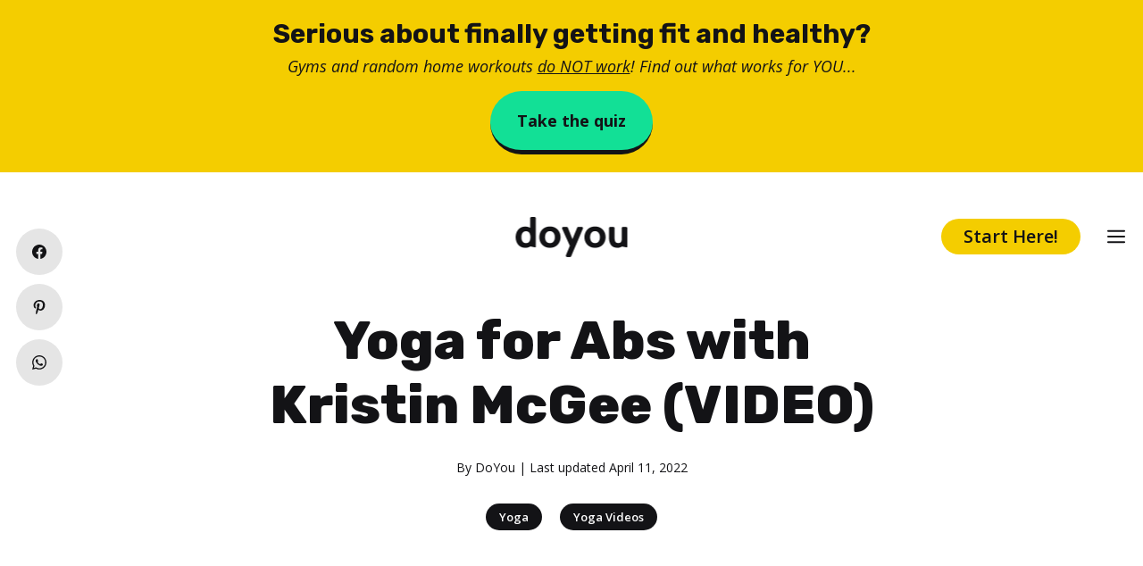

--- FILE ---
content_type: text/html; charset=utf-8
request_url: https://www.google.com/recaptcha/api2/aframe
body_size: 266
content:
<!DOCTYPE HTML><html><head><meta http-equiv="content-type" content="text/html; charset=UTF-8"></head><body><script nonce="2Vhz-mnSb9hYEcKrcnU3LQ">/** Anti-fraud and anti-abuse applications only. See google.com/recaptcha */ try{var clients={'sodar':'https://pagead2.googlesyndication.com/pagead/sodar?'};window.addEventListener("message",function(a){try{if(a.source===window.parent){var b=JSON.parse(a.data);var c=clients[b['id']];if(c){var d=document.createElement('img');d.src=c+b['params']+'&rc='+(localStorage.getItem("rc::a")?sessionStorage.getItem("rc::b"):"");window.document.body.appendChild(d);sessionStorage.setItem("rc::e",parseInt(sessionStorage.getItem("rc::e")||0)+1);localStorage.setItem("rc::h",'1768893556449');}}}catch(b){}});window.parent.postMessage("_grecaptcha_ready", "*");}catch(b){}</script></body></html>